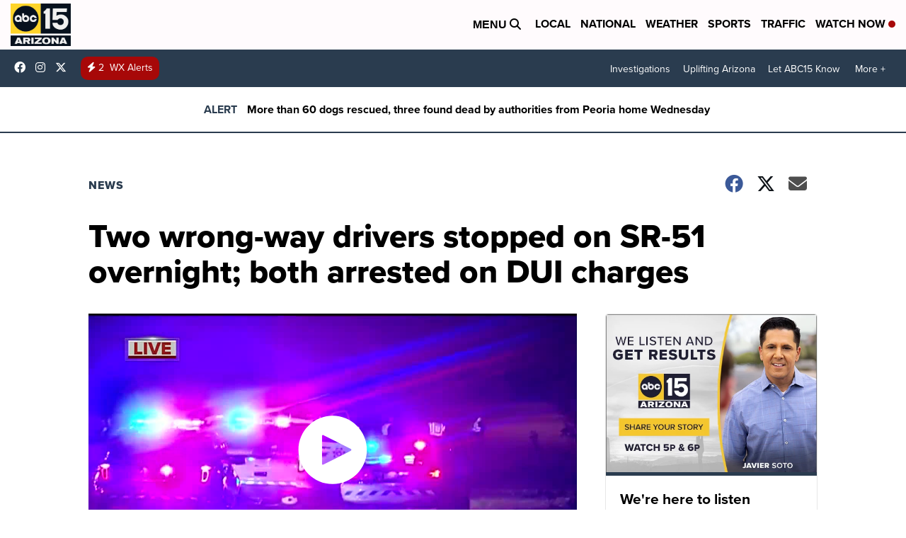

--- FILE ---
content_type: text/html; charset=utf-8
request_url: https://www.google.com/maps/d/embed?mid=1Q_xlcbw_0BljQwdN8Npz5AKyhY0
body_size: 42443
content:
<!DOCTYPE html><html itemscope itemtype="http://schema.org/WebSite"><head><script nonce="bX2M90Ff23mlv_0PTm_cwA">window['ppConfig'] = {productName: '06194a8f37177242d55a18e38c5a91c6', deleteIsEnforced:  false , sealIsEnforced:  false , heartbeatRate:  0.5 , periodicReportingRateMillis:  60000.0 , disableAllReporting:  false };(function(){'use strict';function k(a){var b=0;return function(){return b<a.length?{done:!1,value:a[b++]}:{done:!0}}}function l(a){var b=typeof Symbol!="undefined"&&Symbol.iterator&&a[Symbol.iterator];if(b)return b.call(a);if(typeof a.length=="number")return{next:k(a)};throw Error(String(a)+" is not an iterable or ArrayLike");}var m=typeof Object.defineProperties=="function"?Object.defineProperty:function(a,b,c){if(a==Array.prototype||a==Object.prototype)return a;a[b]=c.value;return a};
function n(a){a=["object"==typeof globalThis&&globalThis,a,"object"==typeof window&&window,"object"==typeof self&&self,"object"==typeof global&&global];for(var b=0;b<a.length;++b){var c=a[b];if(c&&c.Math==Math)return c}throw Error("Cannot find global object");}var p=n(this);function q(a,b){if(b)a:{var c=p;a=a.split(".");for(var d=0;d<a.length-1;d++){var e=a[d];if(!(e in c))break a;c=c[e]}a=a[a.length-1];d=c[a];b=b(d);b!=d&&b!=null&&m(c,a,{configurable:!0,writable:!0,value:b})}}
q("Object.is",function(a){return a?a:function(b,c){return b===c?b!==0||1/b===1/c:b!==b&&c!==c}});q("Array.prototype.includes",function(a){return a?a:function(b,c){var d=this;d instanceof String&&(d=String(d));var e=d.length;c=c||0;for(c<0&&(c=Math.max(c+e,0));c<e;c++){var f=d[c];if(f===b||Object.is(f,b))return!0}return!1}});
q("String.prototype.includes",function(a){return a?a:function(b,c){if(this==null)throw new TypeError("The 'this' value for String.prototype.includes must not be null or undefined");if(b instanceof RegExp)throw new TypeError("First argument to String.prototype.includes must not be a regular expression");return this.indexOf(b,c||0)!==-1}});function r(a,b,c){a("https://csp.withgoogle.com/csp/proto/"+encodeURIComponent(b),JSON.stringify(c))}function t(){var a;if((a=window.ppConfig)==null?0:a.disableAllReporting)return function(){};var b,c,d,e;return(e=(b=window)==null?void 0:(c=b.navigator)==null?void 0:(d=c.sendBeacon)==null?void 0:d.bind(navigator))!=null?e:u}function u(a,b){var c=new XMLHttpRequest;c.open("POST",a);c.send(b)}
function v(){var a=(w=Object.prototype)==null?void 0:w.__lookupGetter__("__proto__"),b=x,c=y;return function(){var d=a.call(this),e,f,g,h;r(c,b,{type:"ACCESS_GET",origin:(f=window.location.origin)!=null?f:"unknown",report:{className:(g=d==null?void 0:(e=d.constructor)==null?void 0:e.name)!=null?g:"unknown",stackTrace:(h=Error().stack)!=null?h:"unknown"}});return d}}
function z(){var a=(A=Object.prototype)==null?void 0:A.__lookupSetter__("__proto__"),b=x,c=y;return function(d){d=a.call(this,d);var e,f,g,h;r(c,b,{type:"ACCESS_SET",origin:(f=window.location.origin)!=null?f:"unknown",report:{className:(g=d==null?void 0:(e=d.constructor)==null?void 0:e.name)!=null?g:"unknown",stackTrace:(h=Error().stack)!=null?h:"unknown"}});return d}}function B(a,b){C(a.productName,b);setInterval(function(){C(a.productName,b)},a.periodicReportingRateMillis)}
var D="constructor __defineGetter__ __defineSetter__ hasOwnProperty __lookupGetter__ __lookupSetter__ isPrototypeOf propertyIsEnumerable toString valueOf __proto__ toLocaleString x_ngfn_x".split(" "),E=D.concat,F=navigator.userAgent.match(/Firefox\/([0-9]+)\./),G=(!F||F.length<2?0:Number(F[1])<75)?["toSource"]:[],H;if(G instanceof Array)H=G;else{for(var I=l(G),J,K=[];!(J=I.next()).done;)K.push(J.value);H=K}var L=E.call(D,H),M=[];
function C(a,b){for(var c=[],d=l(Object.getOwnPropertyNames(Object.prototype)),e=d.next();!e.done;e=d.next())e=e.value,L.includes(e)||M.includes(e)||c.push(e);e=Object.prototype;d=[];for(var f=0;f<c.length;f++){var g=c[f];d[f]={name:g,descriptor:Object.getOwnPropertyDescriptor(Object.prototype,g),type:typeof e[g]}}if(d.length!==0){c=l(d);for(e=c.next();!e.done;e=c.next())M.push(e.value.name);var h;r(b,a,{type:"SEAL",origin:(h=window.location.origin)!=null?h:"unknown",report:{blockers:d}})}};var N=Math.random(),O=t(),P=window.ppConfig;P&&(P.disableAllReporting||P.deleteIsEnforced&&P.sealIsEnforced||N<P.heartbeatRate&&r(O,P.productName,{origin:window.location.origin,type:"HEARTBEAT"}));var y=t(),Q=window.ppConfig;if(Q)if(Q.deleteIsEnforced)delete Object.prototype.__proto__;else if(!Q.disableAllReporting){var x=Q.productName;try{var w,A;Object.defineProperty(Object.prototype,"__proto__",{enumerable:!1,get:v(),set:z()})}catch(a){}}
(function(){var a=t(),b=window.ppConfig;b&&(b.sealIsEnforced?Object.seal(Object.prototype):b.disableAllReporting||(document.readyState!=="loading"?B(b,a):document.addEventListener("DOMContentLoaded",function(){B(b,a)})))})();}).call(this);
</script><title itemprop="name">2017 Media-Reported Wrong-Way Incidents - ABC15 - Google My Maps</title><meta name="robots" content="noindex,nofollow"/><meta http-equiv="X-UA-Compatible" content="IE=edge,chrome=1"><meta name="viewport" content="initial-scale=1.0,minimum-scale=1.0,maximum-scale=1.0,user-scalable=0,width=device-width"/><meta name="description" itemprop="description" content="Each point indicated on the map is an approximate location.
For more information, visit: www.abc15.com"/><meta itemprop="url" content="https://www.google.com/maps/d/viewer?mid=1Q_xlcbw_0BljQwdN8Npz5AKyhY0"/><meta itemprop="image" content="https://www.google.com/maps/d/thumbnail?mid=1Q_xlcbw_0BljQwdN8Npz5AKyhY0"/><meta property="og:type" content="website"/><meta property="og:title" content="2017 Media-Reported Wrong-Way Incidents - ABC15 - Google My Maps"/><meta property="og:description" content="Each point indicated on the map is an approximate location.
For more information, visit: www.abc15.com"/><meta property="og:url" content="https://www.google.com/maps/d/viewer?mid=1Q_xlcbw_0BljQwdN8Npz5AKyhY0"/><meta property="og:image" content="https://www.google.com/maps/d/thumbnail?mid=1Q_xlcbw_0BljQwdN8Npz5AKyhY0"/><meta property="og:site_name" content="Google My Maps"/><meta name="twitter:card" content="summary_large_image"/><meta name="twitter:title" content="2017 Media-Reported Wrong-Way Incidents - ABC15 - Google My Maps"/><meta name="twitter:description" content="Each point indicated on the map is an approximate location.
For more information, visit: www.abc15.com"/><meta name="twitter:image:src" content="https://www.google.com/maps/d/thumbnail?mid=1Q_xlcbw_0BljQwdN8Npz5AKyhY0"/><link rel="stylesheet" id="gmeviewer-styles" href="https://www.gstatic.com/mapspro/_/ss/k=mapspro.gmeviewer.ZPef100W6CI.L.W.O/am=AAAE/d=0/rs=ABjfnFU-qGe8BTkBR_LzMLwzNczeEtSkkw" nonce="dsJLB4OIObh5SHGxMKLR8g"><link rel="stylesheet" href="https://fonts.googleapis.com/css?family=Roboto:300,400,500,700" nonce="dsJLB4OIObh5SHGxMKLR8g"><link rel="shortcut icon" href="//www.gstatic.com/mapspro/images/favicon-001.ico"><link rel="canonical" href="https://www.google.com/mymaps/viewer?mid=1Q_xlcbw_0BljQwdN8Npz5AKyhY0&amp;hl=en_US"></head><body jscontroller="O1VPAb" jsaction="click:cOuCgd;"><div class="c4YZDc HzV7m-b7CEbf SfQLQb-dIxMhd-bN97Pc-b3rLgd"><div class="jQhVs-haAclf"><div class="jQhVs-uMX1Ee-My5Dr-purZT-uDEFge"><div class="jQhVs-uMX1Ee-My5Dr-purZT-uDEFge-bN97Pc"><div class="jQhVs-uMX1Ee-My5Dr-purZT-uDEFge-Bz112c"></div><div class="jQhVs-uMX1Ee-My5Dr-purZT-uDEFge-fmcmS-haAclf"><div class="jQhVs-uMX1Ee-My5Dr-purZT-uDEFge-fmcmS">Open full screen to view more</div></div></div></div></div><div class="i4ewOd-haAclf"><div class="i4ewOd-UzWXSb" id="map-canvas"></div></div><div class="X3SwIb-haAclf NBDE7b-oxvKad"><div class="X3SwIb-i8xkGf"></div></div><div class="Te60Vd-ZMv3u dIxMhd-bN97Pc-b3rLgd"><div class="dIxMhd-bN97Pc-Tswv1b-Bz112c"></div><div class="dIxMhd-bN97Pc-b3rLgd-fmcmS">This map was created by a user. <a href="//support.google.com/mymaps/answer/3024454?hl=en&amp;amp;ref_topic=3188329" target="_blank">Learn how to create your own.</a></div><div class="dIxMhd-bN97Pc-b3rLgd-TvD9Pc" title="Close"></div></div><script nonce="bX2M90Ff23mlv_0PTm_cwA">
  function _DumpException(e) {
    if (window.console) {
      window.console.error(e.stack);
    }
  }
  var _pageData = "[[1,null,null,null,null,null,null,null,null,null,\"at\",\"\",\"\",1769059770401,\"\",\"en_US\",false,[],\"https://www.google.com/maps/d/viewer?mid\\u003d1Q_xlcbw_0BljQwdN8Npz5AKyhY0\",\"https://www.google.com/maps/d/embed?mid\\u003d1Q_xlcbw_0BljQwdN8Npz5AKyhY0\\u0026ehbc\\u003d2E312F\",\"https://www.google.com/maps/d/edit?mid\\u003d1Q_xlcbw_0BljQwdN8Npz5AKyhY0\",\"https://www.google.com/maps/d/thumbnail?mid\\u003d1Q_xlcbw_0BljQwdN8Npz5AKyhY0\",null,null,true,\"https://www.google.com/maps/d/print?mid\\u003d1Q_xlcbw_0BljQwdN8Npz5AKyhY0\",\"https://www.google.com/maps/d/pdf?mid\\u003d1Q_xlcbw_0BljQwdN8Npz5AKyhY0\",\"https://www.google.com/maps/d/viewer?mid\\u003d1Q_xlcbw_0BljQwdN8Npz5AKyhY0\",null,false,\"/maps/d\",\"maps/sharing\",\"//www.google.com/intl/en_US/help/terms_maps.html\",true,\"https://docs.google.com/picker\",null,false,null,[[[\"//www.gstatic.com/mapspro/images/google-my-maps-logo-regular-001.png\",143,25],[\"//www.gstatic.com/mapspro/images/google-my-maps-logo-regular-2x-001.png\",286,50]],[[\"//www.gstatic.com/mapspro/images/google-my-maps-logo-small-001.png\",113,20],[\"//www.gstatic.com/mapspro/images/google-my-maps-logo-small-2x-001.png\",226,40]]],1,\"https://www.gstatic.com/mapspro/_/js/k\\u003dmapspro.gmeviewer.en_US.knJKv4m5-eY.O/am\\u003dAAAE/d\\u003d0/rs\\u003dABjfnFWJ7eYXBrZ1WlLyBY6MwF9-imcrgg/m\\u003dgmeviewer_base\",null,null,true,null,\"US\",null,null,null,null,null,null,true],[\"mf.map\",\"1Q_xlcbw_0BljQwdN8Npz5AKyhY0\",\"2017 Media-Reported Wrong-Way Incidents - ABC15\",null,[-112.47613935811762,33.88944103045071,-111.49423628194575,33.07277110527394],[-112.3903084,34.2038521,-111.7540455,33.2190871],[[null,\"bFBRiObXlZw\",\"Approximate Locations:\",\"\",[[[\"[data-uri]\\u003d\"],null,1,1,[[null,[33.8635738,-112.14706420000002]],\"0\",null,\"bFBRiObXlZw\",[33.8635738,-112.1470642],[0,0],\"18E176E20AEE4624\"],[[\"January 1\"]]],[[\"[data-uri]\\u003d\"],null,1,1,[[null,[33.5531262,-112.1125603]],\"0\",null,\"bFBRiObXlZw\",[33.5531262,-112.1125603],[0,0],\"182852C5024B96E6\"],[[\"January 9\"]]],[[\"[data-uri]\"],null,1,1,[[null,[33.6549235,-112.1144485]],\"0\",null,\"bFBRiObXlZw\",[33.6549235,-112.1144485],[0,0],\"18285A30A6A5C391\"],[[\"January 23\"]]],[[\"[data-uri]\\u003d\"],null,1,1,[[null,[33.459802,-112.1064663]],\"0\",null,\"bFBRiObXlZw\",[33.459802,-112.1064663],[0,0],\"18E1785302C36A71\"],[[\"January 29\"]]],[[\"[data-uri]\"],null,1,1,[[null,[33.5022182,-112.0435096]],\"0\",null,\"bFBRiObXlZw\",[33.5022182,-112.0435096],[0,0],\"18285AB90D809A06\"],[[\"February 6\"]]],[[\"[data-uri]\\u003d\"],null,1,1,[[null,[33.6690684,-112.3903084]],\"0\",null,\"bFBRiObXlZw\",[33.6690684,-112.3903084],[0,0],\"1850B96DBC3AD695\"],[[\"February 12\"]]],[[\"[data-uri]\\u003d\"],null,1,1,[[null,[33.3859446,-111.8573427]],\"0\",null,\"bFBRiObXlZw\",[33.3859446,-111.8573427],[0,0],\"185AA2F93DB50EB7\"],[[\"February 16\"]]],[[\"[data-uri]\\u003d\"],null,1,1,[[null,[33.5585623,-112.0380592]],\"0\",null,\"bFBRiObXlZw\",[33.5585623,-112.0380592],[0,0],\"189DE087FCF67409\"],[[\"March 1\"]]],[[\"[data-uri]\"],null,1,1,[[null,[33.2922969,-111.9457912]],\"0\",null,\"bFBRiObXlZw\",[33.2922969,-111.9457912],[0,0],\"18E0B63C7CCEBDC6\"],[[\"March 13\"]]],[[\"[data-uri]\\u003d\"],null,1,1,[[null,[33.5245099,-112.1127319]],\"0\",null,\"bFBRiObXlZw\",[33.5245099,-112.1127319],[0,0],\"18E178D52A63AB72\"],[[\"March 7\"]]],[[\"[data-uri]\"],null,1,1,[[null,[33.43602550000001,-111.9052362]],\"0\",null,\"bFBRiObXlZw\",[33.4360255,-111.9052362],[0,0],\"19239010EF217879\"],[[\"March 26\"]]],[[\"[data-uri]\"],null,1,1,[[null,[33.4075137,-111.8912888]],\"0\",null,\"bFBRiObXlZw\",[33.4075137,-111.8912888],[0,0],\"194828F647C1E53B\"],[[\"April 2\"]]],[[\"[data-uri]\\u003d\"],null,1,1,[[null,[33.625483300000006,-112.1163368]],\"0\",null,\"bFBRiObXlZw\",[33.6254833,-112.1163368],[0,0],\"197FC82280C057A1\"],[[\"April 14\"]]],[[\"[data-uri]\\u003d\"],null,1,1,[[null,[33.3864463,-111.7540455]],\"0\",null,\"bFBRiObXlZw\",[33.3864463,-111.7540455],[0,0],\"1A6ABAECA018D2E8\"],[[\"May 29\"]]],[[\"[data-uri]\\u003d\"],null,1,1,[[null,[33.4656198,-112.1101141]],\"0\",null,\"bFBRiObXlZw\",[33.4656198,-112.1101141],[0,0],\"1A7768A0F2A7C195\"],[[\"June 1\"]]],[[\"[data-uri]\\u003d\"],null,1,1,[[null,[33.4659062,-112.0381665]],\"0\",null,\"bFBRiObXlZw\",[33.4659062,-112.0381665],[0,0],\"1A93A9D814DA8EB8\"],[[\"June 6\"]]],[[\"[data-uri]\\u003d\"],null,1,1,[[null,[33.4658525,-111.8884993]],\"0\",null,\"bFBRiObXlZw\",[33.4658525,-111.8884993],[0,0],\"1AB0AF7FB5A88D34\"],[[\"June 11\"]]],[[\"[data-uri]\\u003d\"],null,1,1,[[null,[34.0567127,-112.1456909]],\"0\",null,\"bFBRiObXlZw\",[34.0567127,-112.1456909],[0,0],\"1B26A9E8FCCF6249\"],[[\"July 4\"]]],[[\"[data-uri]\\u003d\"],null,1,1,[[null,[33.629556900000004,-111.8906879]],\"0\",null,\"bFBRiObXlZw\",[33.6295569,-111.8906879],[0,0],\"1B78CA0CB74CB835\"],[[\"July 21\"]]],[[\"[data-uri]\\u003d\"],null,1,1,[[null,[33.2190871,-111.9201279]],\"0\",null,\"bFBRiObXlZw\",[33.2190871,-111.9201279],[0,0],\"1BB6F8E1FEB10687\"],[[\"August 2\"]]],[[\"[data-uri]\"],null,1,1,[[null,[34.2038521,-112.1237183]],\"0\",null,\"bFBRiObXlZw\",[34.2038521,-112.1237183],[0,0],\"1BF9727BDF5DD3EF\"],[[\"August 15\"]]],[[\"[data-uri]\"],null,1,1,[[null,[33.4616638,-112.0999861]],\"0\",null,\"bFBRiObXlZw\",[33.4616638,-112.0999861],[0,0],\"1C7534766F1A7D12\"],[[\"September 8\"]]],[[\"[data-uri]\\u003d\"],null,1,1,[[null,[33.3638683,-111.8939066]],\"0\",null,\"bFBRiObXlZw\",[33.3638683,-111.8939066],[0,0],\"1CCD2156C0FF47C7\"],[[\"September 25\"]]]],null,null,true,null,null,null,null,[[\"bFBRiObXlZw\",1,null,null,null,\"https://www.google.com/maps/d/kml?mid\\u003d1Q_xlcbw_0BljQwdN8Npz5AKyhY0\\u0026resourcekey\\u0026lid\\u003dbFBRiObXlZw\",null,null,null,null,null,2,null,[[[\"18E176E20AEE4624\",[[[33.8635738,-112.1470642]]],null,null,0,[[\"name\",[\"January 1\"],1],null,null,[[\"Location:\",[\"I-17, near milepost 228\"],1],[\"Injuries:\",[\"UNK\"],1],[\"More Info:\",[\"-\"],1]]],null,0],[\"182852C5024B96E6\",[[[33.5531262,-112.1125603]]],null,null,0,[[\"name\",[\"January 9\"],1],null,null,[[\"Location:\",[\"I-17 and Northern\"],1],[\"Injuries:\",[\"No\"],1],[\"More Info:\",[\"http://bit.ly/2j4tSgm  \"],1]]],null,1],[\"18285A30A6A5C391\",[[[33.6549235,-112.1144485]]],null,null,1,[[\"name\",[\"January 23\"],1],null,null,[[\"Location:\",[\"I-17/Union Hills\"],1],[\"Injuries:\",[\"Minor Injuries\"],1],[\"More Info:\",[\"http://bit.ly/2jgUUAx\"],1]]],null,2],[\"18E1785302C36A71\",[[[33.459802,-112.1064663]]],null,null,0,[[\"name\",[\"January 29\"],1],null,null,[[\"Location:\",[\"I-17 \\u0026 the stack\"],1],[\"Injuries:\",[\"UNK\"],1],[\"More Info:\",[\"-\"],1]]],null,3],[\"18285AB90D809A06\",[[[33.5022182,-112.0435096]]],null,null,1,[[\"name\",[\"February 6\"],1],null,null,[[\"Location:\",[\"SR-51 and Camelback Road\"],1],[\"Injuries:\",[\"Minor Injuries\"],1],[\"More Info:\",[\"http://bit.ly/2lf9Soq\"],1]]],null,4],[\"1850B96DBC3AD695\",[[[33.6690684,-112.3903084]]],null,null,2,[[\"name\",[\"February 12\"],1],null,null,[[\"Location:\",[\"Grand Ave/Sunrise Blvd\"],1],[\"Injuries:\",[\"Driver deceased\"],1],[\"More Info:\",[\"http://www.abc15.com/news/region-west-valley/surprise/grand-ave-closed-in-surprise-after-wrong-way-crash\"],1]]],null,5],[\"185AA2F93DB50EB7\",[[[33.3859446,-111.8573427]]],null,null,0,[[\"name\",[\"February 16\"],1],null,null,[[\"Location:\",[\"U.S. 60 @ Alma School Rd\"],1],[\"Injuries:\",[\"No\"],1],[\"More Info:\",[\"http://www.abc15.com/news/region-southeast-valley/mesa/dps-wrong-way-driver-stopped-on-us-60\"],1]]],null,6],[\"189DE087FCF67409\",[[[33.5585623,-112.0380592]]],null,null,3,[[\"name\",[\"March 1\"],1],null,null,[[\"Location:\",[\"SR-51 \\u0026 Northern Ave\"],1],[\"Injuries:\",[\"No\"],1],[\"More Info:\",[\"http://www.abc15.com/news/region-phoenix-metro/north-phoenix/two-wrong-way-drivers-stopped-on-sr-51-overnight\"],1]]],null,7],[\"18E0B63C7CCEBDC6\",[[[33.2922969,-111.9457912]]],null,null,1,[[\"name\",[\"March 13\"],1],null,null,[[\"Location:\",[\"Loop 202 \\u0026 Kyrene Rd\"],1],[\"Injuries:\",[\"Injuries\"],1],[\"More Info:\",[\"http://www.abc15.com/news/region-southeast-valley/chandler/wrong-way-driver-causes-crash-on-loop-202-santan-freeway\"],1]]],null,8],[\"18E178D52A63AB72\",[[[33.5245099,-112.1127319]]],null,null,0,[[\"name\",[\"March 7\"],1],null,null,[[\"Location:\",[\"I-17 \\u0026 Bethany Home Road\"],1],[\"Injuries:\",[\"UNK\"],1],[\"More Info:\",[\"-\"],1]]],null,9],[\"19239010EF217879\",[[[33.4360255,-111.9052362]]],null,null,1,[[\"name\",[\"March 26\"],1],null,null,[[\"Location:\",[\"Loop 202 \\u0026 McClintock Dr\"],1],[\"Injuries:\",[\"Minor to serious\"],1],[\"More Info:\",[\"http://www.abc15.com/news/region-southeast-valley/tempe/man-almost-hits-11-before-striking-1-on-loop-202-in-tempe\"],1]]],null,10],[\"194828F647C1E53B\",[[[33.4075137,-111.8912888]]],null,null,1,[[\"name\",[\"April 2\"],1],null,null,[[\"Location:\",[\"Loop 101 \\u0026 Broadway Rd\"],1],[\"Injuries:\",[\"Minor\"],1],[\"More Info:\",[\"http://www.abc15.com/news/driver-collides-with-car-after-going-wrong-way-on-sr-101\"],1]]],null,11],[\"197FC82280C057A1\",[[[33.6254833,-112.1163368]]],null,null,2,[[\"name\",[\"April 14\"],1],null,null,[[\"Location:\",[\"I-17 \\u0026 Greenway Rd\"],1],[\"Injuries:\",[\"3 Fatalities\"],1],[\"More Info:\",[\"http://www.abc15.com/news/region-phoenix-metro/north-phoenix/i-17greenway-wrong-way-crash-3-dead\"],1]]],null,12],[\"1A6ABAECA018D2E8\",[[[33.3864463,-111.7540455]]],null,null,0,[[\"name\",[\"May 29\"],1],null,null,[[\"Location:\",[\"U.S. 60 \\u0026 Val Vista Dr\"],1],[\"Injuries:\",[\"UNK\"],1],[\"More Info:\",[\"http://www.abc15.com/news/region-southeast-valley/mesa/dps-wrong-way-driver-arrested-on-the-us-60-near-val-vista-after-causing-four-crashes\"],1]]],null,13],[\"1A7768A0F2A7C195\",[[[33.4656198,-112.1101141]]],null,null,2,[[\"name\",[\"June 1\"],1],null,null,[[\"Location:\",[\"I-17 \\u0026 the stack\"],1],[\"Injuries:\",[\"Yes\"],1],[\"More Info:\",[\"http://www.abc15.com/news/region-phoenix-metro/central-phoenix/fatal-crash-involving-possible-wrong-way-driver-shuts-down-i-10-i-17-transition\"],1]]],null,14],[\"1A93A9D814DA8EB8\",[[[33.4659062,-112.0381665]]],null,null,2,[[\"name\",[\"June 6\"],1],null,null,[[\"Location:\",[\"SR-51 \\u0026 McDowell Rd\"],1],[\"Injuries:\",[\"Yes, 2 fatalities\"],1],[\"More Info:\",[\"http://www.abc15.com/news/region-phoenix-metro/central-phoenix/wrong-way-crash-kills-2-on-state-route-51-near-mcdowell-road\"],1]]],null,15],[\"1AB0AF7FB5A88D34\",[[[33.4658525,-111.8884993]]],null,null,0,[[\"name\",[\"June 11\"],1],null,null,[[\"Location:\",[\"Loop 101 \\u0026 McDowell Rd\"],1],[\"Injuries:\",[\"No\"],1],[\"More Info:\",[\"http://www.abc15.com/news/region-phoenix-metro/central-phoenix/wrong-way-driver-crashes-into-wall-on-loop-101-near-mcdowell\"],1]]],null,16],[\"1B26A9E8FCCF6249\",[[[34.0567127,-112.1456909]]],null,null,2,[[\"name\",[\"July 4\"],1],null,null,[[\"Location:\",[\"I-17 near Black Canyon City\"],1],[\"Injuries:\",[\"Yes\"],1],[\"More Info:\",[\"http://bit.ly/2snVSgc\"],1]]],null,17],[\"1B78CA0CB74CB835\",[[[33.6295569,-111.8906879]]],null,null,2,[[\"name\",[\"July 21\"],1],null,null,[[\"Location:\",[\"Loop 101 \\u0026 Frank Lloyd Wright Blvd\"],1],[\"Injuries:\",[\"Yes, Fatal\"],1],[\"More Info:\",[\"https://goo.gl/PurPH4\"],1]]],null,18],[\"1BB6F8E1FEB10687\",[[[33.2190871,-111.9201279]]],null,null,0,[[\"name\",[\"August 2\"],1],null,null,[[\"Location:\",[\"I-10 \\u0026 Riggs Rd\"],1],[\"Injuries:\",[\"Minor, DUI\"],1],[\"More Info:\",[\"http://bit.ly/2hmHROT\"],1]]],null,19],[\"1BF9727BDF5DD3EF\",[[[34.2038521,-112.1237183]]],null,null,1,[[\"name\",[\"August 15\"],1],null,null,[[\"Location:\",[\"I-17 at MP 251\"],1],[\"Injuries:\",[\"Yes, 4 serious\"],1],[\"More Info:\",[\"http://bit.ly/2fHcrlZ\"],1]]],null,20],[\"1C7534766F1A7D12\",[[[33.4616638,-112.0999861]]],null,null,1,[[\"name\",[\"September 8\"],1],null,null,[[\"Location:\",[\"I-10/19TH AVE\"],1],[\"Injuries:\",[\"Yes\"],1],[\"More Info:\",[\"http://bit.ly/2eScPhf\"],1]]],null,21],[\"1CCD2156C0FF47C7\",[[[33.3638683,-111.8939066]]],null,null,0,[[\"name\",[\"September 25\"],1],null,null,[[\"Location:\",[\"Loop-101 \\u0026 Guadalupe Rd\"],1],[\"Injuries:\",[\"Yes\"],1],[\"More Info:\",[\"http://www.abc15.com/news/region-southeast-valley/tempe/reported-wrong-way-crash-on-loop-101-in-tempe\"],1]]],null,22]],[[[\"[data-uri]\\u003d\",null,0.25],[[\"000000\",1],1200],[[\"000000\",0.30196078431372547],[\"000000\",1],1200]],[[\"[data-uri]\",null,0.25],[[\"000000\",1],1200],[[\"000000\",0.30196078431372547],[\"000000\",1],1200]],[[\"[data-uri]\\u003d\",null,0.25],[[\"000000\",1],1200],[[\"000000\",0.30196078431372547],[\"000000\",1],1200]],[[\"[data-uri]\\u003d\",null,0.32],[[\"000000\",1],1200],[[\"000000\",0.30196078431372547],[\"000000\",1],1200]]]]]],null,null,null,null,null,1]],[2],null,null,\"mapspro_in_drive\",\"1Q_xlcbw_0BljQwdN8Npz5AKyhY0\",\"https://drive.google.com/abuse?id\\u003d1Q_xlcbw_0BljQwdN8Npz5AKyhY0\",true,false,false,\"Each point indicated on the map is an approximate location.\\nFor more information, visit: www.abc15.com\",2,false,\"https://www.google.com/maps/d/kml?mid\\u003d1Q_xlcbw_0BljQwdN8Npz5AKyhY0\\u0026resourcekey\",1037840,true,false,\"Each point indicated on the map is an approximate location.\\nFor more information, visit: www.abc15.com\",true,\"\",true,null,[null,null,[1506359994,89966000],[1506359994,155000000]],false,\"https://support.google.com/legal/troubleshooter/1114905#ts\\u003d9723198%2C1115689\"]]";</script><script type="text/javascript" src="//maps.googleapis.com/maps/api/js?v=3.61&client=google-maps-pro&language=en_US&region=US&libraries=places,visualization,geometry,search" nonce="bX2M90Ff23mlv_0PTm_cwA"></script><script id="base-js" src="https://www.gstatic.com/mapspro/_/js/k=mapspro.gmeviewer.en_US.knJKv4m5-eY.O/am=AAAE/d=0/rs=ABjfnFWJ7eYXBrZ1WlLyBY6MwF9-imcrgg/m=gmeviewer_base" nonce="bX2M90Ff23mlv_0PTm_cwA"></script><script nonce="bX2M90Ff23mlv_0PTm_cwA">_startApp();</script></div></body></html>